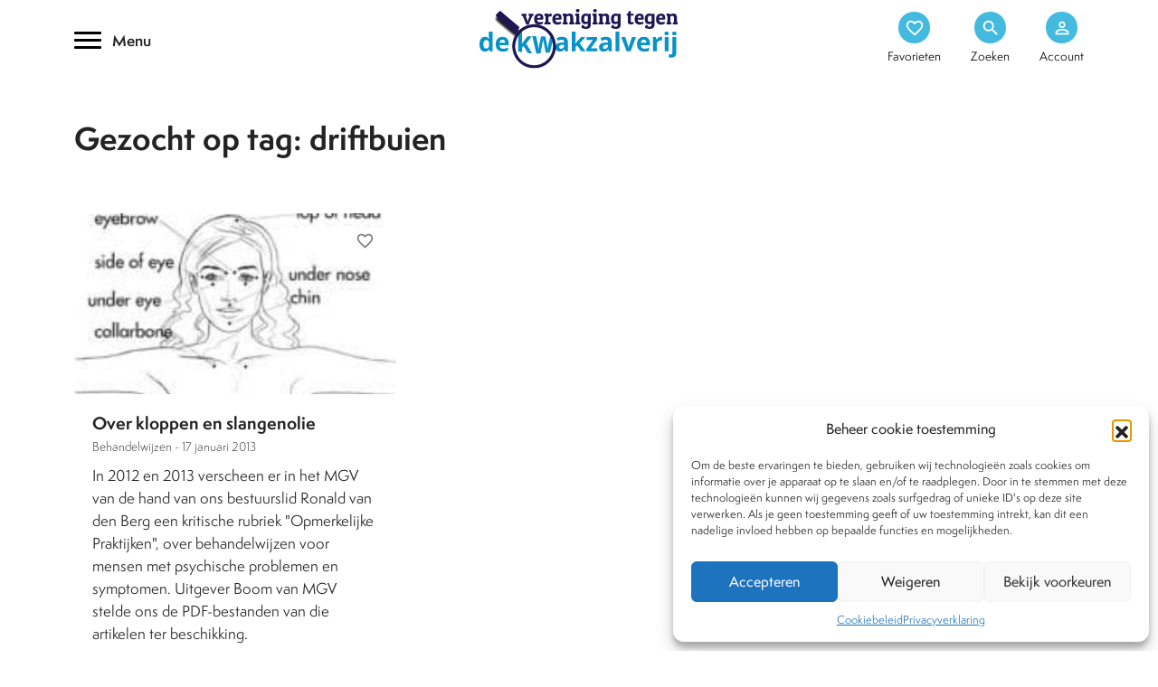

--- FILE ---
content_type: text/html; charset=UTF-8
request_url: https://www.kwakzalverij.nl/tag/driftbuien/
body_size: 12715
content:
<!DOCTYPE html>
<html lang="nl-NL">
<link rel="preload" href="/web/app/themes/kwakzalverij/images/kwakzalverij.webp">
<meta charset="UTF-8">
<meta name="HandheldFriendly" content="True">
<meta name="viewport" content="width=device-width, initial-scale=1.0, maximum-scale=1.0, user-scalable=no" />
<link rel="https://www.kwakzalverij.nl/app/themes/kwakzalverij/js/manifest.json" />
<title>driftbuien Archives - Kwakzalverij</title>
<link rel="profile" href="https://gmpg.org/xfn/11">
<link rel="pingback" href="https://www.kwakzalverij.nl/wp/xmlrpc.php">
<meta name="apple-mobile-web-app-capable" content="yes">
<meta name="mobile-web-app-capable" content="yes">
<style type="text/css">.wpfts-result-item .wpfts-smart-excerpt {}.wpfts-result-item .wpfts-not-found {color:#808080;font-size:0.9em;}.wpfts-result-item .wpfts-score {color:#006621;font-size:0.9em;}.wpfts-shift {margin-left:40px;}.wpfts-result-item .wpfts-download-link {color:#006621;font-size:0.9em;}.wpfts-result-item .wpfts-file-size {color:#006621;font-size:0.9em;}</style><meta name='robots' content='index, follow, max-image-preview:large, max-snippet:-1, max-video-preview:-1' />

	<!-- This site is optimized with the Yoast SEO Premium plugin v24.2 (Yoast SEO v26.6) - https://yoast.com/wordpress/plugins/seo/ -->
	<link rel="canonical" href="https://www.kwakzalverij.nl/tag/driftbuien/" />
	<meta property="og:locale" content="nl_NL" />
	<meta property="og:type" content="article" />
	<meta property="og:title" content="driftbuien Archives" />
	<meta property="og:url" content="https://www.kwakzalverij.nl/tag/driftbuien/" />
	<meta property="og:site_name" content="Kwakzalverij" />
	<meta name="twitter:card" content="summary_large_image" />
	<meta name="twitter:site" content="@kwakzalverij" />
	<script type="application/ld+json" class="yoast-schema-graph">{"@context":"https://schema.org","@graph":[{"@type":"CollectionPage","@id":"https://www.kwakzalverij.nl/tag/driftbuien/","url":"https://www.kwakzalverij.nl/tag/driftbuien/","name":"driftbuien Archives - Kwakzalverij","isPartOf":{"@id":"https://www.kwakzalverij.nl/#website"},"primaryImageOfPage":{"@id":"https://www.kwakzalverij.nl/tag/driftbuien/#primaryimage"},"image":{"@id":"https://www.kwakzalverij.nl/tag/driftbuien/#primaryimage"},"thumbnailUrl":"https://www.kwakzalverij.nl/app/uploads/2021/11/eft-3.jpg","breadcrumb":{"@id":"https://www.kwakzalverij.nl/tag/driftbuien/#breadcrumb"},"inLanguage":"nl-NL"},{"@type":"ImageObject","inLanguage":"nl-NL","@id":"https://www.kwakzalverij.nl/tag/driftbuien/#primaryimage","url":"https://www.kwakzalverij.nl/app/uploads/2021/11/eft-3.jpg","contentUrl":"https://www.kwakzalverij.nl/app/uploads/2021/11/eft-3.jpg","width":200,"height":191},{"@type":"BreadcrumbList","@id":"https://www.kwakzalverij.nl/tag/driftbuien/#breadcrumb","itemListElement":[{"@type":"ListItem","position":1,"name":"Home","item":"https://www.kwakzalverij.nl/"},{"@type":"ListItem","position":2,"name":"driftbuien"}]},{"@type":"WebSite","@id":"https://www.kwakzalverij.nl/#website","url":"https://www.kwakzalverij.nl/","name":"Kwakzalverij","description":"Een heldere inkijk in de bestrijding van kwakzalverij.","potentialAction":[{"@type":"SearchAction","target":{"@type":"EntryPoint","urlTemplate":"https://www.kwakzalverij.nl/?s={search_term_string}"},"query-input":{"@type":"PropertyValueSpecification","valueRequired":true,"valueName":"search_term_string"}}],"inLanguage":"nl-NL"}]}</script>
	<!-- / Yoast SEO Premium plugin. -->


<style id='wp-img-auto-sizes-contain-inline-css' type='text/css'>
img:is([sizes=auto i],[sizes^="auto," i]){contain-intrinsic-size:3000px 1500px}
/*# sourceURL=wp-img-auto-sizes-contain-inline-css */
</style>
<style id='classic-theme-styles-inline-css' type='text/css'>
/*! This file is auto-generated */
.wp-block-button__link{color:#fff;background-color:#32373c;border-radius:9999px;box-shadow:none;text-decoration:none;padding:calc(.667em + 2px) calc(1.333em + 2px);font-size:1.125em}.wp-block-file__button{background:#32373c;color:#fff;text-decoration:none}
/*# sourceURL=/wp-includes/css/classic-themes.min.css */
</style>
<link rel='stylesheet' id='wpfts_jquery-ui-styles-css' href='https://www.kwakzalverij.nl/app/mu-plugins/fulltext-search-pro/style/wpfts_autocomplete.css?ver=2.47.184' type='text/css' media='all' />
<link rel='stylesheet' id='cmplz-general-css' href='https://www.kwakzalverij.nl/app/plugins/complianz-gdpr/assets/css/cookieblocker.min.css?ver=1766401252' type='text/css' media='all' />
<link rel='stylesheet' id='bootstrap_min-css' href='https://www.kwakzalverij.nl/app/themes/kwakzalverij/vendor/bootstrap/css/bootstrap.min.css?ver=1.0' type='text/css' media='all' />
<link rel='stylesheet' id='swiper-css' href='https://www.kwakzalverij.nl/app/themes/kwakzalverij/css/swiper.min.css?ver=1.0' type='text/css' media='all' />
<link rel='stylesheet' id='style-css' href='https://www.kwakzalverij.nl/app/themes/kwakzalverij/style.css?ver=1.4' type='text/css' media='all' />
<link rel='stylesheet' id='mobile-css' href='https://www.kwakzalverij.nl/app/themes/kwakzalverij/css/mobile.css?ver=1.0' type='text/css' media='all' />
<link rel='stylesheet' id='mmenu-css' href='https://www.kwakzalverij.nl/app/themes/kwakzalverij/css/mmenu.css?ver=1.0' type='text/css' media='all' />
<script type="text/javascript" src="https://www.kwakzalverij.nl/wp/wp-includes/js/jquery/jquery.min.js?ver=3.7.1" id="jquery-core-js"></script>
<script type="text/javascript" src="https://www.kwakzalverij.nl/app/mu-plugins/fulltext-search-pro/js/wpfts_frontend.js?ver=2.47.184" id="wpfts_frontend-js"></script>
<script type="text/javascript">
		document.wpfts_ajaxurl = "https://www.kwakzalverij.nl/wp/wp-admin/admin-ajax.php";
	</script>			<style>.cmplz-hidden {
					display: none !important;
				}</style><style type="text/css">.recentcomments a{display:inline !important;padding:0 !important;margin:0 !important;}</style><link rel="icon" href="https://www.kwakzalverij.nl/app/uploads/2022/02/cropped-favicon-1-32x32.png" sizes="32x32" />
<link rel="icon" href="https://www.kwakzalverij.nl/app/uploads/2022/02/cropped-favicon-1-192x192.png" sizes="192x192" />
<link rel="apple-touch-icon" href="https://www.kwakzalverij.nl/app/uploads/2022/02/cropped-favicon-1-180x180.png" />
<meta name="msapplication-TileImage" content="https://www.kwakzalverij.nl/app/uploads/2022/02/cropped-favicon-1-270x270.png" />
		<style type="text/css" id="wp-custom-css">
			p {
    font-weight: 400;
    font-size: 16px;
    line-height: 25px;
}		</style>
		<style id='global-styles-inline-css' type='text/css'>
:root{--wp--preset--aspect-ratio--square: 1;--wp--preset--aspect-ratio--4-3: 4/3;--wp--preset--aspect-ratio--3-4: 3/4;--wp--preset--aspect-ratio--3-2: 3/2;--wp--preset--aspect-ratio--2-3: 2/3;--wp--preset--aspect-ratio--16-9: 16/9;--wp--preset--aspect-ratio--9-16: 9/16;--wp--preset--color--black: #000000;--wp--preset--color--cyan-bluish-gray: #abb8c3;--wp--preset--color--white: #ffffff;--wp--preset--color--pale-pink: #f78da7;--wp--preset--color--vivid-red: #cf2e2e;--wp--preset--color--luminous-vivid-orange: #ff6900;--wp--preset--color--luminous-vivid-amber: #fcb900;--wp--preset--color--light-green-cyan: #7bdcb5;--wp--preset--color--vivid-green-cyan: #00d084;--wp--preset--color--pale-cyan-blue: #8ed1fc;--wp--preset--color--vivid-cyan-blue: #0693e3;--wp--preset--color--vivid-purple: #9b51e0;--wp--preset--gradient--vivid-cyan-blue-to-vivid-purple: linear-gradient(135deg,rgb(6,147,227) 0%,rgb(155,81,224) 100%);--wp--preset--gradient--light-green-cyan-to-vivid-green-cyan: linear-gradient(135deg,rgb(122,220,180) 0%,rgb(0,208,130) 100%);--wp--preset--gradient--luminous-vivid-amber-to-luminous-vivid-orange: linear-gradient(135deg,rgb(252,185,0) 0%,rgb(255,105,0) 100%);--wp--preset--gradient--luminous-vivid-orange-to-vivid-red: linear-gradient(135deg,rgb(255,105,0) 0%,rgb(207,46,46) 100%);--wp--preset--gradient--very-light-gray-to-cyan-bluish-gray: linear-gradient(135deg,rgb(238,238,238) 0%,rgb(169,184,195) 100%);--wp--preset--gradient--cool-to-warm-spectrum: linear-gradient(135deg,rgb(74,234,220) 0%,rgb(151,120,209) 20%,rgb(207,42,186) 40%,rgb(238,44,130) 60%,rgb(251,105,98) 80%,rgb(254,248,76) 100%);--wp--preset--gradient--blush-light-purple: linear-gradient(135deg,rgb(255,206,236) 0%,rgb(152,150,240) 100%);--wp--preset--gradient--blush-bordeaux: linear-gradient(135deg,rgb(254,205,165) 0%,rgb(254,45,45) 50%,rgb(107,0,62) 100%);--wp--preset--gradient--luminous-dusk: linear-gradient(135deg,rgb(255,203,112) 0%,rgb(199,81,192) 50%,rgb(65,88,208) 100%);--wp--preset--gradient--pale-ocean: linear-gradient(135deg,rgb(255,245,203) 0%,rgb(182,227,212) 50%,rgb(51,167,181) 100%);--wp--preset--gradient--electric-grass: linear-gradient(135deg,rgb(202,248,128) 0%,rgb(113,206,126) 100%);--wp--preset--gradient--midnight: linear-gradient(135deg,rgb(2,3,129) 0%,rgb(40,116,252) 100%);--wp--preset--font-size--small: 13px;--wp--preset--font-size--medium: 20px;--wp--preset--font-size--large: 36px;--wp--preset--font-size--x-large: 42px;--wp--preset--spacing--20: 0.44rem;--wp--preset--spacing--30: 0.67rem;--wp--preset--spacing--40: 1rem;--wp--preset--spacing--50: 1.5rem;--wp--preset--spacing--60: 2.25rem;--wp--preset--spacing--70: 3.38rem;--wp--preset--spacing--80: 5.06rem;--wp--preset--shadow--natural: 6px 6px 9px rgba(0, 0, 0, 0.2);--wp--preset--shadow--deep: 12px 12px 50px rgba(0, 0, 0, 0.4);--wp--preset--shadow--sharp: 6px 6px 0px rgba(0, 0, 0, 0.2);--wp--preset--shadow--outlined: 6px 6px 0px -3px rgb(255, 255, 255), 6px 6px rgb(0, 0, 0);--wp--preset--shadow--crisp: 6px 6px 0px rgb(0, 0, 0);}:where(.is-layout-flex){gap: 0.5em;}:where(.is-layout-grid){gap: 0.5em;}body .is-layout-flex{display: flex;}.is-layout-flex{flex-wrap: wrap;align-items: center;}.is-layout-flex > :is(*, div){margin: 0;}body .is-layout-grid{display: grid;}.is-layout-grid > :is(*, div){margin: 0;}:where(.wp-block-columns.is-layout-flex){gap: 2em;}:where(.wp-block-columns.is-layout-grid){gap: 2em;}:where(.wp-block-post-template.is-layout-flex){gap: 1.25em;}:where(.wp-block-post-template.is-layout-grid){gap: 1.25em;}.has-black-color{color: var(--wp--preset--color--black) !important;}.has-cyan-bluish-gray-color{color: var(--wp--preset--color--cyan-bluish-gray) !important;}.has-white-color{color: var(--wp--preset--color--white) !important;}.has-pale-pink-color{color: var(--wp--preset--color--pale-pink) !important;}.has-vivid-red-color{color: var(--wp--preset--color--vivid-red) !important;}.has-luminous-vivid-orange-color{color: var(--wp--preset--color--luminous-vivid-orange) !important;}.has-luminous-vivid-amber-color{color: var(--wp--preset--color--luminous-vivid-amber) !important;}.has-light-green-cyan-color{color: var(--wp--preset--color--light-green-cyan) !important;}.has-vivid-green-cyan-color{color: var(--wp--preset--color--vivid-green-cyan) !important;}.has-pale-cyan-blue-color{color: var(--wp--preset--color--pale-cyan-blue) !important;}.has-vivid-cyan-blue-color{color: var(--wp--preset--color--vivid-cyan-blue) !important;}.has-vivid-purple-color{color: var(--wp--preset--color--vivid-purple) !important;}.has-black-background-color{background-color: var(--wp--preset--color--black) !important;}.has-cyan-bluish-gray-background-color{background-color: var(--wp--preset--color--cyan-bluish-gray) !important;}.has-white-background-color{background-color: var(--wp--preset--color--white) !important;}.has-pale-pink-background-color{background-color: var(--wp--preset--color--pale-pink) !important;}.has-vivid-red-background-color{background-color: var(--wp--preset--color--vivid-red) !important;}.has-luminous-vivid-orange-background-color{background-color: var(--wp--preset--color--luminous-vivid-orange) !important;}.has-luminous-vivid-amber-background-color{background-color: var(--wp--preset--color--luminous-vivid-amber) !important;}.has-light-green-cyan-background-color{background-color: var(--wp--preset--color--light-green-cyan) !important;}.has-vivid-green-cyan-background-color{background-color: var(--wp--preset--color--vivid-green-cyan) !important;}.has-pale-cyan-blue-background-color{background-color: var(--wp--preset--color--pale-cyan-blue) !important;}.has-vivid-cyan-blue-background-color{background-color: var(--wp--preset--color--vivid-cyan-blue) !important;}.has-vivid-purple-background-color{background-color: var(--wp--preset--color--vivid-purple) !important;}.has-black-border-color{border-color: var(--wp--preset--color--black) !important;}.has-cyan-bluish-gray-border-color{border-color: var(--wp--preset--color--cyan-bluish-gray) !important;}.has-white-border-color{border-color: var(--wp--preset--color--white) !important;}.has-pale-pink-border-color{border-color: var(--wp--preset--color--pale-pink) !important;}.has-vivid-red-border-color{border-color: var(--wp--preset--color--vivid-red) !important;}.has-luminous-vivid-orange-border-color{border-color: var(--wp--preset--color--luminous-vivid-orange) !important;}.has-luminous-vivid-amber-border-color{border-color: var(--wp--preset--color--luminous-vivid-amber) !important;}.has-light-green-cyan-border-color{border-color: var(--wp--preset--color--light-green-cyan) !important;}.has-vivid-green-cyan-border-color{border-color: var(--wp--preset--color--vivid-green-cyan) !important;}.has-pale-cyan-blue-border-color{border-color: var(--wp--preset--color--pale-cyan-blue) !important;}.has-vivid-cyan-blue-border-color{border-color: var(--wp--preset--color--vivid-cyan-blue) !important;}.has-vivid-purple-border-color{border-color: var(--wp--preset--color--vivid-purple) !important;}.has-vivid-cyan-blue-to-vivid-purple-gradient-background{background: var(--wp--preset--gradient--vivid-cyan-blue-to-vivid-purple) !important;}.has-light-green-cyan-to-vivid-green-cyan-gradient-background{background: var(--wp--preset--gradient--light-green-cyan-to-vivid-green-cyan) !important;}.has-luminous-vivid-amber-to-luminous-vivid-orange-gradient-background{background: var(--wp--preset--gradient--luminous-vivid-amber-to-luminous-vivid-orange) !important;}.has-luminous-vivid-orange-to-vivid-red-gradient-background{background: var(--wp--preset--gradient--luminous-vivid-orange-to-vivid-red) !important;}.has-very-light-gray-to-cyan-bluish-gray-gradient-background{background: var(--wp--preset--gradient--very-light-gray-to-cyan-bluish-gray) !important;}.has-cool-to-warm-spectrum-gradient-background{background: var(--wp--preset--gradient--cool-to-warm-spectrum) !important;}.has-blush-light-purple-gradient-background{background: var(--wp--preset--gradient--blush-light-purple) !important;}.has-blush-bordeaux-gradient-background{background: var(--wp--preset--gradient--blush-bordeaux) !important;}.has-luminous-dusk-gradient-background{background: var(--wp--preset--gradient--luminous-dusk) !important;}.has-pale-ocean-gradient-background{background: var(--wp--preset--gradient--pale-ocean) !important;}.has-electric-grass-gradient-background{background: var(--wp--preset--gradient--electric-grass) !important;}.has-midnight-gradient-background{background: var(--wp--preset--gradient--midnight) !important;}.has-small-font-size{font-size: var(--wp--preset--font-size--small) !important;}.has-medium-font-size{font-size: var(--wp--preset--font-size--medium) !important;}.has-large-font-size{font-size: var(--wp--preset--font-size--large) !important;}.has-x-large-font-size{font-size: var(--wp--preset--font-size--x-large) !important;}
/*# sourceURL=global-styles-inline-css */
</style>
</head>
<body data-cmplz=1 class="archive tag tag-driftbuien tag-5093 wp-theme-kwakzalverij" id="not-logged-in">
<div class="mm-page">	
	<nav id="mmenu">
	<div class="menu-hoofdmenu-container"><ul id="menu-hoofdmenu" class=""><li itemscope="itemscope" itemtype="https://www.schema.org/SiteNavigationElement" id="menu-item-11789" class="menu-item menu-item-type-custom menu-item-object-custom menu-item-has-children menu-item-11789 mega first_nav_row"><a title="Behandelwijzen" href="/behandelwijzen" data-toggle="mega" class="mega-toggle" aria-haspopup="true"><span class="material-icons-outlined"> dashboard </span>Behandelwijzen <span class="material-icons-outlined menu_chevron">chevron_right</span></a>
<ul role="menu" class=" mega-menu" >
	<li itemscope="itemscope" itemtype="https://www.schema.org/SiteNavigationElement" id="menu-item-11986" class="menu-item menu-item-type-post_type menu-item-object-behandelwijzen menu-item-11986"><a title="Acupunctuur" href="https://www.kwakzalverij.nl/behandelwijzen/acupunctuur/">Acupunctuur</a></li>
	<li itemscope="itemscope" itemtype="https://www.schema.org/SiteNavigationElement" id="menu-item-11944" class="menu-item menu-item-type-post_type menu-item-object-behandelwijzen menu-item-11944"><a title="Antroposofie" href="https://www.kwakzalverij.nl/behandelwijzen/antroposofie/">Antroposofie</a></li>
	<li itemscope="itemscope" itemtype="https://www.schema.org/SiteNavigationElement" id="menu-item-11945" class="menu-item menu-item-type-post_type menu-item-object-behandelwijzen menu-item-11945"><a title="Chiropractie" href="https://www.kwakzalverij.nl/behandelwijzen/chiropractie/">Chiropractie</a></li>
	<li itemscope="itemscope" itemtype="https://www.schema.org/SiteNavigationElement" id="menu-item-11946" class="menu-item menu-item-type-post_type menu-item-object-behandelwijzen menu-item-11946"><a title="Diergeneeskunde" href="https://www.kwakzalverij.nl/behandelwijzen/diergeneeskunde/">Diergeneeskunde</a></li>
	<li itemscope="itemscope" itemtype="https://www.schema.org/SiteNavigationElement" id="menu-item-11947" class="menu-item menu-item-type-post_type menu-item-object-behandelwijzen menu-item-11947"><a title="Geestelijke gezondheidszorg" href="https://www.kwakzalverij.nl/behandelwijzen/alternatieve-aanpak-in-de-ggz/">Geestelijke gezondheidszorg</a></li>
	<li itemscope="itemscope" itemtype="https://www.schema.org/SiteNavigationElement" id="menu-item-11948" class="menu-item menu-item-type-post_type menu-item-object-behandelwijzen menu-item-11948"><a title="Homeopathie" href="https://www.kwakzalverij.nl/behandelwijzen/homeopathie-2/">Homeopathie</a></li>
	<li itemscope="itemscope" itemtype="https://www.schema.org/SiteNavigationElement" id="menu-item-11949" class="menu-item menu-item-type-post_type menu-item-object-behandelwijzen menu-item-11949"><a title="Kankertherapieën" href="https://www.kwakzalverij.nl/behandelwijzen/kankertherapieen/">Kankertherapieën</a></li>
	<li itemscope="itemscope" itemtype="https://www.schema.org/SiteNavigationElement" id="menu-item-11950" class="menu-item menu-item-type-post_type menu-item-object-behandelwijzen menu-item-11950"><a title="Kruiden &amp; supplementen" href="https://www.kwakzalverij.nl/behandelwijzen/kruiden/">Kruiden &amp; supplementen</a></li>
	<li itemscope="itemscope" itemtype="https://www.schema.org/SiteNavigationElement" id="menu-item-11951" class="menu-item menu-item-type-post_type menu-item-object-behandelwijzen menu-item-11951"><a title="Natuurgeneeswijzen" href="https://www.kwakzalverij.nl/behandelwijzen/natuurgeneeswijzen/">Natuurgeneeswijzen</a></li>
	<li itemscope="itemscope" itemtype="https://www.schema.org/SiteNavigationElement" id="menu-item-11952" class="menu-item menu-item-type-post_type menu-item-object-behandelwijzen menu-item-11952"><a title="Paranormale behandelwijzen" href="https://www.kwakzalverij.nl/behandelwijzen/paranormale-behandelwijzen/">Paranormale behandelwijzen</a></li>
	<li itemscope="itemscope" itemtype="https://www.schema.org/SiteNavigationElement" id="menu-item-11953" class="menu-item menu-item-type-post_type menu-item-object-behandelwijzen menu-item-11953"><a title="Tandheelkunde" href="https://www.kwakzalverij.nl/behandelwijzen/tandheelkunde/">Tandheelkunde</a></li>
	<li itemscope="itemscope" itemtype="https://www.schema.org/SiteNavigationElement" id="menu-item-11954" class="menu-item menu-item-type-post_type menu-item-object-behandelwijzen menu-item-11954"><a title="Voeding" href="https://www.kwakzalverij.nl/behandelwijzen/voeding/">Voeding</a></li>
	<li itemscope="itemscope" itemtype="https://www.schema.org/SiteNavigationElement" id="menu-item-11955" class="menu-item menu-item-type-custom menu-item-object-custom menu-item-11955"><a title="Overige behandelwijzen">Overige behandelwijzen</a></li>
	<li itemscope="itemscope" itemtype="https://www.schema.org/SiteNavigationElement" id="menu-item-11956" class="menu-item menu-item-type-custom menu-item-object-custom menu-item-11956"><a title="Alle behandelwijzen" href="/behandelwijzen">Alle behandelwijzen</a></li>
</ul>
</li>
<li itemscope="itemscope" itemtype="https://www.schema.org/SiteNavigationElement" id="menu-item-11825" class="menu-item menu-item-type-custom menu-item-object-custom menu-item-11825 first_nav_row"><a title="Nieuws" href="/nieuws"><span class="material-icons-outlined"> article </span>Nieuws</a></li>
<li itemscope="itemscope" itemtype="https://www.schema.org/SiteNavigationElement" id="menu-item-11826" class="menu-item menu-item-type-custom menu-item-object-custom menu-item-has-children menu-item-11826 mega first_nav_row"><a title="Dossiers" href="/dossiers" data-toggle="mega" class="mega-toggle" aria-haspopup="true"><span class="material-icons-outlined"> inventory_2 </span>Dossiers <span class="material-icons-outlined menu_chevron">chevron_right</span></a>
<ul role="menu" class=" mega-menu" >
	<li itemscope="itemscope" itemtype="https://www.schema.org/SiteNavigationElement" id="menu-item-12307" class="menu-item menu-item-type-post_type menu-item-object-dossiers menu-item-12307"><a title="Kwakzalver van de maand" href="https://www.kwakzalverij.nl/dossiers/kwakzalver-van-de-maand/">Kwakzalver van de maand</a></li>
	<li itemscope="itemscope" itemtype="https://www.schema.org/SiteNavigationElement" id="menu-item-12308" class="menu-item menu-item-type-post_type menu-item-object-dossiers menu-item-12308"><a title="Brief van de maand" href="https://www.kwakzalverij.nl/dossiers/brief-van-de-maand/">Brief van de maand</a></li>
	<li itemscope="itemscope" itemtype="https://www.schema.org/SiteNavigationElement" id="menu-item-12309" class="menu-item menu-item-type-post_type menu-item-object-dossiers menu-item-12309"><a title="Pioniers in de Integratieve Geneeskunde" href="https://www.kwakzalverij.nl/dossiers/pioniers-in-de-integratieve-geneenieuwe-dossier-page/">Pioniers in de Integratieve Geneeskunde</a></li>
	<li itemscope="itemscope" itemtype="https://www.schema.org/SiteNavigationElement" id="menu-item-12310" class="menu-item menu-item-type-post_type menu-item-object-dossiers menu-item-12310"><a title="Chiropractie" href="https://www.kwakzalverij.nl/dossiers/chiropractie/">Chiropractie</a></li>
	<li itemscope="itemscope" itemtype="https://www.schema.org/SiteNavigationElement" id="menu-item-12311" class="menu-item menu-item-type-post_type menu-item-object-dossiers menu-item-12311"><a title="Homeopathie" href="https://www.kwakzalverij.nl/dossiers/homeopathie-al-200-jaar-onbewezen-kwakzalverij/">Homeopathie</a></li>
	<li itemscope="itemscope" itemtype="https://www.schema.org/SiteNavigationElement" id="menu-item-12312" class="menu-item menu-item-type-post_type menu-item-object-dossiers menu-item-12312"><a title="BTW vrijstelling" href="https://www.kwakzalverij.nl/dossiers/btw-vrijstelling/">BTW vrijstelling</a></li>
	<li itemscope="itemscope" itemtype="https://www.schema.org/SiteNavigationElement" id="menu-item-12313" class="menu-item menu-item-type-post_type menu-item-object-dossiers menu-item-12313"><a title="Stop de kwakzalverijvervuiling van zorgverzekeringspakketten" href="https://www.kwakzalverij.nl/dossiers/feuilleton/">Stop de kwakzalverijvervuiling van zorgverzekeringspakketten</a></li>
	<li itemscope="itemscope" itemtype="https://www.schema.org/SiteNavigationElement" id="menu-item-12314" class="menu-item menu-item-type-post_type menu-item-object-dossiers menu-item-12314"><a title="De affaire Houtsmuller" href="https://www.kwakzalverij.nl/dossiers/de-affaire-houtsmuller/">De affaire Houtsmuller</a></li>
	<li itemscope="itemscope" itemtype="https://www.schema.org/SiteNavigationElement" id="menu-item-12315" class="menu-item menu-item-type-post_type menu-item-object-dossiers menu-item-12315"><a title="Sylvia Millecam" href="https://www.kwakzalverij.nl/dossiers/sylvia-millecam/">Sylvia Millecam</a></li>
	<li itemscope="itemscope" itemtype="https://www.schema.org/SiteNavigationElement" id="menu-item-12316" class="menu-item menu-item-type-post_type menu-item-object-dossiers menu-item-12316"><a title="Maria Sickesz" href="https://www.kwakzalverij.nl/dossiers/maria-sickesz/">Maria Sickesz</a></li>
</ul>
</li>
<li itemscope="itemscope" itemtype="https://www.schema.org/SiteNavigationElement" id="menu-item-11887" class="menu-item menu-item-type-custom menu-item-object-custom menu-item-11887 first_nav_row"><a title="Encyclopedie" href="/encyclopedie"><span class="material-icons-outlined"> text_format </span>Encyclopedie</a></li>
<li itemscope="itemscope" itemtype="https://www.schema.org/SiteNavigationElement" id="menu-item-11888" class="menu-item menu-item-type-custom menu-item-object-custom menu-item-11888 first_nav_row"><a title="Tijdschrift" href="/tijdschrift"><span class="material-icons-outlined"> auto_stories </span>Tijdschrift</a></li>
<li itemscope="itemscope" itemtype="https://www.schema.org/SiteNavigationElement" id="menu-item-12178" class="menu-item menu-item-type-post_type menu-item-object-page menu-item-12178 first_nav_row"><a title="Podcasts" href="https://www.kwakzalverij.nl/podcasts/"><span class="material-icons-outlined icons-general"> podcasts </span>Podcasts</a></li>
<li itemscope="itemscope" itemtype="https://www.schema.org/SiteNavigationElement" id="menu-item-11889" class="menu-item menu-item-type-custom menu-item-object-custom menu-item-has-children menu-item-11889 mega first_nav_row"><a title="Over Ons" href="/over-ons" data-toggle="mega" class="mega-toggle" aria-haspopup="true"><span class="material-icons-outlined"> textsms </span>Over Ons <span class="material-icons-outlined menu_chevron">chevron_right</span></a>
<ul role="menu" class=" mega-menu" >
	<li itemscope="itemscope" itemtype="https://www.schema.org/SiteNavigationElement" id="menu-item-12196" class="menu-item menu-item-type-post_type menu-item-object-page menu-item-12196"><a title="Wat is kwakzalverij?" href="https://www.kwakzalverij.nl/over-ons/wat-is-kwakzalverij/">Wat is kwakzalverij?</a></li>
	<li itemscope="itemscope" itemtype="https://www.schema.org/SiteNavigationElement" id="menu-item-12197" class="menu-item menu-item-type-custom menu-item-object-custom menu-item-12197"><a title="Het bestuur" href="https://kwakzalverij.nl/over-ons/het-bestuur/">Het bestuur</a></li>
	<li itemscope="itemscope" itemtype="https://www.schema.org/SiteNavigationElement" id="menu-item-12198" class="menu-item menu-item-type-post_type menu-item-object-page menu-item-12198"><a title="De doelstellingen van de VtdK" href="https://www.kwakzalverij.nl/over-ons/de-doelstellingen-van-de-vtdk/">De doelstellingen van de VtdK</a></li>
	<li itemscope="itemscope" itemtype="https://www.schema.org/SiteNavigationElement" id="menu-item-12199" class="menu-item menu-item-type-post_type menu-item-object-page menu-item-12199"><a title="FAQ" href="https://www.kwakzalverij.nl/over-ons/vaak-gestelde-vragen-frequently-asked-questions-faq/">FAQ</a></li>
	<li itemscope="itemscope" itemtype="https://www.schema.org/SiteNavigationElement" id="menu-item-15101" class="menu-item menu-item-type-post_type menu-item-object-page menu-item-15101"><a title="Lidmaatschap/Schenking" href="https://www.kwakzalverij.nl/over-ons/lidmaatschap/">Lidmaatschap/Schenking</a></li>
	<li itemscope="itemscope" itemtype="https://www.schema.org/SiteNavigationElement" id="menu-item-15102" class="menu-item menu-item-type-post_type menu-item-object-page menu-item-15102"><a title="Ik wil lid worden" href="https://www.kwakzalverij.nl/lid-worden/">Ik wil lid worden</a></li>
</ul>
</li>
<li itemscope="itemscope" itemtype="https://www.schema.org/SiteNavigationElement" id="menu-item-12195" class="menu-item menu-item-type-post_type menu-item-object-page menu-item-12195 first_nav_row"><a title="Contact" href="https://www.kwakzalverij.nl/contact/"><span class="material-icons-outlined icons-general"> call </span>Contact</a></li>
</ul></div>	</nav>	
	<header class="header">
				<div class="container .my-3 relative">
			<div class="row justify-content-between align-self-center">
				<div class="col-4 align-self-center d-none d-xxl-block d-xl-block d-lg-block d-md-block">
					<div class="hamburger--collapse">
						<div class="hamburger-box">
							<div class="hamburger-inner"></div>
							<span>Menu</span>
						</div>
					</div>
				</div>
				
				<div class="col-xxl-4 col-xl-4 col-lg-4 col-md-4 col-6 text-center align-self-center">
					<a href="https://www.kwakzalverij.nl" alt="Kwakzalverij" title="Kwakzalverij" class="brand_logo">
						<img src="https://www.kwakzalverij.nl/app/themes/kwakzalverij/images/kwakzalverij_logo.svg" alt="Kwakzalverij" title="Kwakzalverij" width="240" height="86">
					</a>
				</div>
				
				<div class="col-xxl-4 col-xl-4 col-lg-4 col-md-4 col-6 align-self-center">
					<ul class="header_options h-100 align-self-center">
						
						<li class="center-inside d-xxl-none d-xl-none d-lg-none d-md-none">
							<a href="#mmenu">
								<div class="trans circle center-inside">
									<span class="material-icons">
										menu
									</span>
								</div>
							</a>	
						</li>
						
						<li class="center-inside">
												<a href="https://www.kwakzalverij.nl/favorieten/" class=""><div class="trans circle center-inside"><span class="material-icons">favorite_border</span>
</div><span class="trans d-none d-xxl-block d-xl-block d-lg-block d-md-block">Favorieten</span></a>
						</li>
						<li><a href="/?s=" class=""><div class="trans circle center-inside"><span class="material-icons">search</span></div><span class="trans d-none d-xxl-block d-xl-block d-lg-block d-md-block">Zoeken</span></a></li>
						<li><a href="https://www.kwakzalverij.nl/mijn-omgeving" class=""><div class="circle center-inside"><span class="material-icons">
person_outline</span></div><span class="trans d-none d-xxl-block d-xl-block d-lg-block d-md-block">Account</span></a></li>
					</ul>
				</div>
			</div>
		</div>
	</header>
	<div class="container-fluid container_menu_wrap trans" id="wrap_menu">
	<div class="container my-5">
		<div class="col-12">
			<div class="menu_wrap">
				<button class="close_menu">
					<span class="material-icons">
						highlight_off
					</span>
				</button>
				<nav class="inline_block">
				<div class="menu-hoofdmenu-container"><ul id="main-menu" class="nav"><li itemscope="itemscope" itemtype="https://www.schema.org/SiteNavigationElement" class="menu-item menu-item-type-custom menu-item-object-custom menu-item-has-children menu-item-11789 mega first_nav_row"><a title="Behandelwijzen" href="/behandelwijzen" data-toggle="mega" class="mega-toggle" aria-haspopup="true"><span class="material-icons-outlined"> dashboard </span>Behandelwijzen <span class="material-icons-outlined menu_chevron">chevron_right</span></a>
<ul role="menu" class=" mega-menu" >
	<li itemscope="itemscope" itemtype="https://www.schema.org/SiteNavigationElement" class="menu-item menu-item-type-post_type menu-item-object-behandelwijzen menu-item-11986"><a title="Acupunctuur" href="https://www.kwakzalverij.nl/behandelwijzen/acupunctuur/">Acupunctuur</a></li>
	<li itemscope="itemscope" itemtype="https://www.schema.org/SiteNavigationElement" class="menu-item menu-item-type-post_type menu-item-object-behandelwijzen menu-item-11944"><a title="Antroposofie" href="https://www.kwakzalverij.nl/behandelwijzen/antroposofie/">Antroposofie</a></li>
	<li itemscope="itemscope" itemtype="https://www.schema.org/SiteNavigationElement" class="menu-item menu-item-type-post_type menu-item-object-behandelwijzen menu-item-11945"><a title="Chiropractie" href="https://www.kwakzalverij.nl/behandelwijzen/chiropractie/">Chiropractie</a></li>
	<li itemscope="itemscope" itemtype="https://www.schema.org/SiteNavigationElement" class="menu-item menu-item-type-post_type menu-item-object-behandelwijzen menu-item-11946"><a title="Diergeneeskunde" href="https://www.kwakzalverij.nl/behandelwijzen/diergeneeskunde/">Diergeneeskunde</a></li>
	<li itemscope="itemscope" itemtype="https://www.schema.org/SiteNavigationElement" class="menu-item menu-item-type-post_type menu-item-object-behandelwijzen menu-item-11947"><a title="Geestelijke gezondheidszorg" href="https://www.kwakzalverij.nl/behandelwijzen/alternatieve-aanpak-in-de-ggz/">Geestelijke gezondheidszorg</a></li>
	<li itemscope="itemscope" itemtype="https://www.schema.org/SiteNavigationElement" class="menu-item menu-item-type-post_type menu-item-object-behandelwijzen menu-item-11948"><a title="Homeopathie" href="https://www.kwakzalverij.nl/behandelwijzen/homeopathie-2/">Homeopathie</a></li>
	<li itemscope="itemscope" itemtype="https://www.schema.org/SiteNavigationElement" class="menu-item menu-item-type-post_type menu-item-object-behandelwijzen menu-item-11949"><a title="Kankertherapieën" href="https://www.kwakzalverij.nl/behandelwijzen/kankertherapieen/">Kankertherapieën</a></li>
	<li itemscope="itemscope" itemtype="https://www.schema.org/SiteNavigationElement" class="menu-item menu-item-type-post_type menu-item-object-behandelwijzen menu-item-11950"><a title="Kruiden &amp; supplementen" href="https://www.kwakzalverij.nl/behandelwijzen/kruiden/">Kruiden &amp; supplementen</a></li>
	<li itemscope="itemscope" itemtype="https://www.schema.org/SiteNavigationElement" class="menu-item menu-item-type-post_type menu-item-object-behandelwijzen menu-item-11951"><a title="Natuurgeneeswijzen" href="https://www.kwakzalverij.nl/behandelwijzen/natuurgeneeswijzen/">Natuurgeneeswijzen</a></li>
	<li itemscope="itemscope" itemtype="https://www.schema.org/SiteNavigationElement" class="menu-item menu-item-type-post_type menu-item-object-behandelwijzen menu-item-11952"><a title="Paranormale behandelwijzen" href="https://www.kwakzalverij.nl/behandelwijzen/paranormale-behandelwijzen/">Paranormale behandelwijzen</a></li>
	<li itemscope="itemscope" itemtype="https://www.schema.org/SiteNavigationElement" class="menu-item menu-item-type-post_type menu-item-object-behandelwijzen menu-item-11953"><a title="Tandheelkunde" href="https://www.kwakzalverij.nl/behandelwijzen/tandheelkunde/">Tandheelkunde</a></li>
	<li itemscope="itemscope" itemtype="https://www.schema.org/SiteNavigationElement" class="menu-item menu-item-type-post_type menu-item-object-behandelwijzen menu-item-11954"><a title="Voeding" href="https://www.kwakzalverij.nl/behandelwijzen/voeding/">Voeding</a></li>
	<li itemscope="itemscope" itemtype="https://www.schema.org/SiteNavigationElement" class="menu-item menu-item-type-custom menu-item-object-custom menu-item-11955"><a title="Overige behandelwijzen">Overige behandelwijzen</a></li>
	<li itemscope="itemscope" itemtype="https://www.schema.org/SiteNavigationElement" class="menu-item menu-item-type-custom menu-item-object-custom menu-item-11956"><a title="Alle behandelwijzen" href="/behandelwijzen">Alle behandelwijzen</a></li>
</ul>
</li>
<li itemscope="itemscope" itemtype="https://www.schema.org/SiteNavigationElement" class="menu-item menu-item-type-custom menu-item-object-custom menu-item-11825 first_nav_row"><a title="Nieuws" href="/nieuws"><span class="material-icons-outlined"> article </span>Nieuws</a></li>
<li itemscope="itemscope" itemtype="https://www.schema.org/SiteNavigationElement" class="menu-item menu-item-type-custom menu-item-object-custom menu-item-has-children menu-item-11826 mega first_nav_row"><a title="Dossiers" href="/dossiers" data-toggle="mega" class="mega-toggle" aria-haspopup="true"><span class="material-icons-outlined"> inventory_2 </span>Dossiers <span class="material-icons-outlined menu_chevron">chevron_right</span></a>
<ul role="menu" class=" mega-menu" >
	<li itemscope="itemscope" itemtype="https://www.schema.org/SiteNavigationElement" class="menu-item menu-item-type-post_type menu-item-object-dossiers menu-item-12307"><a title="Kwakzalver van de maand" href="https://www.kwakzalverij.nl/dossiers/kwakzalver-van-de-maand/">Kwakzalver van de maand</a></li>
	<li itemscope="itemscope" itemtype="https://www.schema.org/SiteNavigationElement" class="menu-item menu-item-type-post_type menu-item-object-dossiers menu-item-12308"><a title="Brief van de maand" href="https://www.kwakzalverij.nl/dossiers/brief-van-de-maand/">Brief van de maand</a></li>
	<li itemscope="itemscope" itemtype="https://www.schema.org/SiteNavigationElement" class="menu-item menu-item-type-post_type menu-item-object-dossiers menu-item-12309"><a title="Pioniers in de Integratieve Geneeskunde" href="https://www.kwakzalverij.nl/dossiers/pioniers-in-de-integratieve-geneenieuwe-dossier-page/">Pioniers in de Integratieve Geneeskunde</a></li>
	<li itemscope="itemscope" itemtype="https://www.schema.org/SiteNavigationElement" class="menu-item menu-item-type-post_type menu-item-object-dossiers menu-item-12310"><a title="Chiropractie" href="https://www.kwakzalverij.nl/dossiers/chiropractie/">Chiropractie</a></li>
	<li itemscope="itemscope" itemtype="https://www.schema.org/SiteNavigationElement" class="menu-item menu-item-type-post_type menu-item-object-dossiers menu-item-12311"><a title="Homeopathie" href="https://www.kwakzalverij.nl/dossiers/homeopathie-al-200-jaar-onbewezen-kwakzalverij/">Homeopathie</a></li>
	<li itemscope="itemscope" itemtype="https://www.schema.org/SiteNavigationElement" class="menu-item menu-item-type-post_type menu-item-object-dossiers menu-item-12312"><a title="BTW vrijstelling" href="https://www.kwakzalverij.nl/dossiers/btw-vrijstelling/">BTW vrijstelling</a></li>
	<li itemscope="itemscope" itemtype="https://www.schema.org/SiteNavigationElement" class="menu-item menu-item-type-post_type menu-item-object-dossiers menu-item-12313"><a title="Stop de kwakzalverijvervuiling van zorgverzekeringspakketten" href="https://www.kwakzalverij.nl/dossiers/feuilleton/">Stop de kwakzalverijvervuiling van zorgverzekeringspakketten</a></li>
	<li itemscope="itemscope" itemtype="https://www.schema.org/SiteNavigationElement" class="menu-item menu-item-type-post_type menu-item-object-dossiers menu-item-12314"><a title="De affaire Houtsmuller" href="https://www.kwakzalverij.nl/dossiers/de-affaire-houtsmuller/">De affaire Houtsmuller</a></li>
	<li itemscope="itemscope" itemtype="https://www.schema.org/SiteNavigationElement" class="menu-item menu-item-type-post_type menu-item-object-dossiers menu-item-12315"><a title="Sylvia Millecam" href="https://www.kwakzalverij.nl/dossiers/sylvia-millecam/">Sylvia Millecam</a></li>
	<li itemscope="itemscope" itemtype="https://www.schema.org/SiteNavigationElement" class="menu-item menu-item-type-post_type menu-item-object-dossiers menu-item-12316"><a title="Maria Sickesz" href="https://www.kwakzalverij.nl/dossiers/maria-sickesz/">Maria Sickesz</a></li>
</ul>
</li>
<li itemscope="itemscope" itemtype="https://www.schema.org/SiteNavigationElement" class="menu-item menu-item-type-custom menu-item-object-custom menu-item-11887 first_nav_row"><a title="Encyclopedie" href="/encyclopedie"><span class="material-icons-outlined"> text_format </span>Encyclopedie</a></li>
<li itemscope="itemscope" itemtype="https://www.schema.org/SiteNavigationElement" class="menu-item menu-item-type-custom menu-item-object-custom menu-item-11888 first_nav_row"><a title="Tijdschrift" href="/tijdschrift"><span class="material-icons-outlined"> auto_stories </span>Tijdschrift</a></li>
<li itemscope="itemscope" itemtype="https://www.schema.org/SiteNavigationElement" class="menu-item menu-item-type-post_type menu-item-object-page menu-item-12178 first_nav_row"><a title="Podcasts" href="https://www.kwakzalverij.nl/podcasts/"><span class="material-icons-outlined icons-general"> podcasts </span>Podcasts</a></li>
<li itemscope="itemscope" itemtype="https://www.schema.org/SiteNavigationElement" class="menu-item menu-item-type-custom menu-item-object-custom menu-item-has-children menu-item-11889 mega first_nav_row"><a title="Over Ons" href="/over-ons" data-toggle="mega" class="mega-toggle" aria-haspopup="true"><span class="material-icons-outlined"> textsms </span>Over Ons <span class="material-icons-outlined menu_chevron">chevron_right</span></a>
<ul role="menu" class=" mega-menu" >
	<li itemscope="itemscope" itemtype="https://www.schema.org/SiteNavigationElement" class="menu-item menu-item-type-post_type menu-item-object-page menu-item-12196"><a title="Wat is kwakzalverij?" href="https://www.kwakzalverij.nl/over-ons/wat-is-kwakzalverij/">Wat is kwakzalverij?</a></li>
	<li itemscope="itemscope" itemtype="https://www.schema.org/SiteNavigationElement" class="menu-item menu-item-type-custom menu-item-object-custom menu-item-12197"><a title="Het bestuur" href="https://kwakzalverij.nl/over-ons/het-bestuur/">Het bestuur</a></li>
	<li itemscope="itemscope" itemtype="https://www.schema.org/SiteNavigationElement" class="menu-item menu-item-type-post_type menu-item-object-page menu-item-12198"><a title="De doelstellingen van de VtdK" href="https://www.kwakzalverij.nl/over-ons/de-doelstellingen-van-de-vtdk/">De doelstellingen van de VtdK</a></li>
	<li itemscope="itemscope" itemtype="https://www.schema.org/SiteNavigationElement" class="menu-item menu-item-type-post_type menu-item-object-page menu-item-12199"><a title="FAQ" href="https://www.kwakzalverij.nl/over-ons/vaak-gestelde-vragen-frequently-asked-questions-faq/">FAQ</a></li>
	<li itemscope="itemscope" itemtype="https://www.schema.org/SiteNavigationElement" class="menu-item menu-item-type-post_type menu-item-object-page menu-item-15101"><a title="Lidmaatschap/Schenking" href="https://www.kwakzalverij.nl/over-ons/lidmaatschap/">Lidmaatschap/Schenking</a></li>
	<li itemscope="itemscope" itemtype="https://www.schema.org/SiteNavigationElement" class="menu-item menu-item-type-post_type menu-item-object-page menu-item-15102"><a title="Ik wil lid worden" href="https://www.kwakzalverij.nl/lid-worden/">Ik wil lid worden</a></li>
</ul>
</li>
<li itemscope="itemscope" itemtype="https://www.schema.org/SiteNavigationElement" class="menu-item menu-item-type-post_type menu-item-object-page menu-item-12195 first_nav_row"><a title="Contact" href="https://www.kwakzalverij.nl/contact/"><span class="material-icons-outlined icons-general"> call </span>Contact</a></li>
</ul></div>				</nav>
			
				<div class="socials_inside">
					<h4 class="small_title">Volg ons op social media</h4>
										<ul class="social_media_wrap">
															<li>
										<a href="https://www.linkedin.com/company/vereniging-tegen-de-kwakzalverij/" alt="linkedin" title="linkedin" target="_blank" class="big_circle center-inside">
											<img src="https://www.kwakzalverij.nl/app/themes/kwakzalverij/images/linkedin.svg" alt="linkedin">										</a>
									</li>
																<li>
										<a href="https://twitter.com/kwakzalverij" alt="twitter" title="twitter" target="_blank" class="big_circle center-inside">
											<img src="https://www.kwakzalverij.nl/app/themes/kwakzalverij/images/twitter.svg" alt="twitter">										</a>
									</li>
																<li>
										<a href="https://www.facebook.com/kwakzalverij " alt="facebook" title="facebook" target="_blank" class="big_circle center-inside">
											<img src="https://www.kwakzalverij.nl/app/themes/kwakzalverij/images/facebook.svg" alt="facebook">										</a>
									</li>
																<li>
										<a href="https://www.instagram.com/stop_kwakzalverij/" alt="instagram" title="instagram" target="_blank" class="big_circle center-inside">
											<img src="https://www.kwakzalverij.nl/app/themes/kwakzalverij/images/instagram.svg" alt="instagram">										</a>
									</li>
												</ul>
						
				</div>					
			</div>
		</div>
	</div>
</div><article class="page-inner-wrapper" itemscope="" itemtype="http://schema.org/Article">
	<div class="container">
		<div class="row mt-5">
			<div class="col-12">
				<h1 class="big_title">Gezocht op tag: driftbuien</h1>
			</div>
		</div>
		<div class="row mt-5">
												
		<div class="col-12 col-md-6 col-lg-4 general_loop mb-4" itemscope="" itemtype="http://schema.org/Thing">
	<div class="general_loop_inside custom_shadow">
			<button class="favorite " data-pageid="9611" data-id="9611" data-type="favorite">
		<span class="material-icons-outlined">favorite_border</span> 	</button>
			<div itemprop="image" class="general_loop_images ratio ratio-16x9">
			<a itemprop="url" href="https://www.kwakzalverij.nl/behandelwijzen/alternatieve-aanpak-in-de-ggz/over-kloppen-en-slangenolie/" alt="Over kloppen en slangenolie" title="Over kloppen en slangenolie" class="post_type_loop_single_container">
			<img width="200" height="191" src="https://www.kwakzalverij.nl/app/uploads/2021/11/eft-3.jpg" class="transitie wp-post-image" alt="" decoding="async" />			</a>
			</div>	
			<div class="general_loop_content pb-6">
				<a itemprop="url" href="https://www.kwakzalverij.nl/behandelwijzen/alternatieve-aanpak-in-de-ggz/over-kloppen-en-slangenolie/" alt="Over kloppen en slangenolie" title="Over kloppen en slangenolie">
					<h3 itemprop="name">Over kloppen en slangenolie</h3>	
				</a>
				<span class="type">behandelwijzen - </span><span class="date">17 januari 2013</span>
				<p class="description">In 2012 en 2013 verscheen er in het MGV van de hand van ons bestuurslid Ronald van den Berg een kritische rubriek "Opmerkelijke Praktijken", over behandelwijzen voor mensen met psychische problemen en symptomen. Uitgever Boom van MGV stelde ons de PDF-bestanden van die artikelen ter beschikking.</p>
				<a itemprop="url" href="https://www.kwakzalverij.nl/behandelwijzen/alternatieve-aanpak-in-de-ggz/over-kloppen-en-slangenolie/" alt="Over kloppen en slangenolie" title="Over kloppen en slangenolie" class="readmore mt-2" alt="lees meer Over kloppen en slangenolie" title="lees meer Over kloppen en slangenolie">
					Lees meer <span class="material-icons-outlined">east</span>
				</a>
			</div>
		</div>		
	</div>


		</div>
	</div>
</article>
<div class="overlay trans"></div>
<footer> 
		<div class="container-fluid background_light_blue">
		<div class="container container_general_footer py-6">
			<div class="row justify-content-between">
				<div class="col-12 col-md-6 col-lg-3 member">
					<div class="member_inside">
						<h4 class="small_title">Lid worden?</h4>
						<p>Iedereen die de doelstelling van de vereniging onderschrijft kan lid worden!</p>
						<a href="/lid-worden" class="trans button_big button button_blue mt-3" alt="Lid worden" title="Lid worden">Lid worden <span class="material-icons-outlined">east</span></i>
						</a>
					</div>
				</div>
				<div class="col-12 col-md-6 newsletter  col-lg-4">
					<div class="newsletter_inside">
						<h4 class="small_title">Schrijf je in voor de nieuwsbrief</h4>
						<script>(function() {
	window.mc4wp = window.mc4wp || {
		listeners: [],
		forms: {
			on: function(evt, cb) {
				window.mc4wp.listeners.push(
					{
						event   : evt,
						callback: cb
					}
				);
			}
		}
	}
})();
</script><!-- Mailchimp for WordPress v4.10.9 - https://wordpress.org/plugins/mailchimp-for-wp/ --><form id="mc4wp-form-1" class="mc4wp-form mc4wp-form-11873" method="post" data-id="11873" data-name="Nieuwsbrief" ><div class="mc4wp-form-fields"><input type="email" name="EMAIL" class="customfield form-control" placeholder="E-mailadres" required />
<button type="submit" class="trans search-submit button button_blue"/>Versturen</button>
</div><label style="display: none !important;">Laat dit veld leeg als je een mens bent: <input type="text" name="_mc4wp_honeypot" value="" tabindex="-1" autocomplete="off" /></label><input type="hidden" name="_mc4wp_timestamp" value="1768980633" /><input type="hidden" name="_mc4wp_form_id" value="11873" /><input type="hidden" name="_mc4wp_form_element_id" value="mc4wp-form-1" /><div class="mc4wp-response"></div></form><!-- / Mailchimp for WordPress Plugin -->						<div class="description_small">	
							<p>Bij het inschrijven gaat u akkoord met onze <a href="https://www.kwakzalverij.nl/over-ons/algemene-voorwaarden/">algemene voorwaarden</a></p>
	
						</div>
					</div>			
				</div>
				<div class="col-12 col-md-12 col-lg-auto socials">
					<div class="socials_inside">
						<h4 class="small_title">Volg ons op social media</h4>
												<ul class="social_media_wrap">
																	
										<li>
											<a href="https://www.linkedin.com/company/vereniging-tegen-de-kwakzalverij/" alt="linkedin" title="linkedin" target="_blank" class="big_circle center-inside">
												<img src="https://www.kwakzalverij.nl/app/themes/kwakzalverij/images/linkedin.svg" alt="linkedin" width="40" height="40">											</a>
										</li>
																		
										<li>
											<a href="https://twitter.com/kwakzalverij" alt="twitter" title="twitter" target="_blank" class="big_circle center-inside">
												<img src="https://www.kwakzalverij.nl/app/themes/kwakzalverij/images/twitter.svg" alt="twitter" width="40" height="40">											</a>
										</li>
																		
										<li>
											<a href="https://www.facebook.com/kwakzalverij " alt="facebook" title="facebook" target="_blank" class="big_circle center-inside">
												<img src="https://www.kwakzalverij.nl/app/themes/kwakzalverij/images/facebook.svg" alt="facebook" width="40" height="40">											</a>
										</li>
																		
										<li>
											<a href="https://www.instagram.com/stop_kwakzalverij/" alt="instagram" title="instagram" target="_blank" class="big_circle center-inside">
												<img src="https://www.kwakzalverij.nl/app/themes/kwakzalverij/images/instagram.svg" alt="instagram" width="40" height="40">											</a>
										</li>
														</ul>
							
					</div>
				</div>
			</div>
		</div>
	</div>
	<div class="container-fluid dark_color container_footer_menu">
		<div class="container container_menu">
			<div class="col-12">
				<nav>
				<div class="menu-footer-menu-container"><ul id="footer" class="justify-content-between nav"><li id="menu-item-11879" class="menu-item menu-item-type-custom menu-item-object-custom menu-item-11879"><a href="https://kwakzalverij.nl/over-ons/">Over VtdK</a></li>
<li id="menu-item-11880" class="menu-item menu-item-type-custom menu-item-object-custom menu-item-11880"><a href="https://kwakzalverij.nl/over-ons/">Contact</a></li>
<li id="menu-item-11881" class="menu-item menu-item-type-custom menu-item-object-custom menu-item-11881"><a href="/nieuws">Nieuws</a></li>
<li id="menu-item-11882" class="menu-item menu-item-type-custom menu-item-object-custom menu-item-11882"><a href="/behandelwijzen">Behandelwijzen</a></li>
<li id="menu-item-11883" class="menu-item menu-item-type-custom menu-item-object-custom menu-item-11883"><a href="/dossiers">Dossiers</a></li>
<li id="menu-item-11884" class="menu-item menu-item-type-custom menu-item-object-custom menu-item-11884"><a href="/lid-worden">Lid worden</a></li>
<li id="menu-item-11885" class="menu-item menu-item-type-custom menu-item-object-custom menu-item-11885"><a href="https://kwakzalverij.nl/tijdschrift/">Tijdschrift</a></li>
<li id="menu-item-16108" class="menu-item menu-item-type-post_type menu-item-object-page menu-item-16108"><a href="https://www.kwakzalverij.nl/over-ons/algemene-voorwaarden/">Algemene voorwaarden</a></li>
</ul></div>				</nav>
			</div>
		</div>
	</div>
	<div class="container container_disclaimer">
		<div class="row">
			<div class="col-12 text-center">
				<p>Copyright © 2001-2026 Vereniging tegen de Kwakzalverij. Alle rechten voorbehouden. <a href="https://thegoodplace.nl/webdesign-utrecht"  target="_blank" alt="Webdesign Utrecht" title="Webdesign Utrecht">Website:</a> <a href="https://thegoodplace.nl/" target="_blank" alt="Communicatiebureau Utrecht" title="Communicatiebureau Utrecht">The Goodplace</a> - <a href="https://www.kwakzalverij.nl/privacy-statement" alt="Privacy statement" title="Privacy statement">Privacy statement</a> </p>
			</div>
		</div>
	</div>							
</footer>
</div>
<script type="speculationrules">
{"prefetch":[{"source":"document","where":{"and":[{"href_matches":"/*"},{"not":{"href_matches":["/wp/wp-*.php","/wp/wp-admin/*","/app/uploads/*","/app/*","/app/plugins/*","/app/themes/kwakzalverij/*","/*\\?(.+)"]}},{"not":{"selector_matches":"a[rel~=\"nofollow\"]"}},{"not":{"selector_matches":".no-prefetch, .no-prefetch a"}}]},"eagerness":"conservative"}]}
</script>
<script>(function() {function maybePrefixUrlField () {
  const value = this.value.trim()
  if (value !== '' && value.indexOf('http') !== 0) {
    this.value = 'http://' + value
  }
}

const urlFields = document.querySelectorAll('.mc4wp-form input[type="url"]')
for (let j = 0; j < urlFields.length; j++) {
  urlFields[j].addEventListener('blur', maybePrefixUrlField)
}
})();</script>
<!-- Consent Management powered by Complianz | GDPR/CCPA Cookie Consent https://wordpress.org/plugins/complianz-gdpr -->
<div id="cmplz-cookiebanner-container"><div class="cmplz-cookiebanner cmplz-hidden banner-1 bottom-right-view-preferences optin cmplz-bottom-right cmplz-categories-type-view-preferences" aria-modal="true" data-nosnippet="true" role="dialog" aria-live="polite" aria-labelledby="cmplz-header-1-optin" aria-describedby="cmplz-message-1-optin">
	<div class="cmplz-header">
		<div class="cmplz-logo"></div>
		<div class="cmplz-title" id="cmplz-header-1-optin">Beheer cookie toestemming</div>
		<div class="cmplz-close" tabindex="0" role="button" aria-label="Dialoogvenster sluiten">
			<svg aria-hidden="true" focusable="false" data-prefix="fas" data-icon="times" class="svg-inline--fa fa-times fa-w-11" role="img" xmlns="http://www.w3.org/2000/svg" viewBox="0 0 352 512"><path fill="currentColor" d="M242.72 256l100.07-100.07c12.28-12.28 12.28-32.19 0-44.48l-22.24-22.24c-12.28-12.28-32.19-12.28-44.48 0L176 189.28 75.93 89.21c-12.28-12.28-32.19-12.28-44.48 0L9.21 111.45c-12.28 12.28-12.28 32.19 0 44.48L109.28 256 9.21 356.07c-12.28 12.28-12.28 32.19 0 44.48l22.24 22.24c12.28 12.28 32.2 12.28 44.48 0L176 322.72l100.07 100.07c12.28 12.28 32.2 12.28 44.48 0l22.24-22.24c12.28-12.28 12.28-32.19 0-44.48L242.72 256z"></path></svg>
		</div>
	</div>

	<div class="cmplz-divider cmplz-divider-header"></div>
	<div class="cmplz-body">
		<div class="cmplz-message" id="cmplz-message-1-optin">Om de beste ervaringen te bieden, gebruiken wij technologieën zoals cookies om informatie over je apparaat op te slaan en/of te raadplegen. Door in te stemmen met deze technologieën kunnen wij gegevens zoals surfgedrag of unieke ID's op deze site verwerken. Als je geen toestemming geeft of uw toestemming intrekt, kan dit een nadelige invloed hebben op bepaalde functies en mogelijkheden.</div>
		<!-- categories start -->
		<div class="cmplz-categories">
			<details class="cmplz-category cmplz-functional" >
				<summary>
						<span class="cmplz-category-header">
							<span class="cmplz-category-title">Functioneel</span>
							<span class='cmplz-always-active'>
								<span class="cmplz-banner-checkbox">
									<input type="checkbox"
										   id="cmplz-functional-optin"
										   data-category="cmplz_functional"
										   class="cmplz-consent-checkbox cmplz-functional"
										   size="40"
										   value="1"/>
									<label class="cmplz-label" for="cmplz-functional-optin"><span class="screen-reader-text">Functioneel</span></label>
								</span>
								Altijd actief							</span>
							<span class="cmplz-icon cmplz-open">
								<svg xmlns="http://www.w3.org/2000/svg" viewBox="0 0 448 512"  height="18" ><path d="M224 416c-8.188 0-16.38-3.125-22.62-9.375l-192-192c-12.5-12.5-12.5-32.75 0-45.25s32.75-12.5 45.25 0L224 338.8l169.4-169.4c12.5-12.5 32.75-12.5 45.25 0s12.5 32.75 0 45.25l-192 192C240.4 412.9 232.2 416 224 416z"/></svg>
							</span>
						</span>
				</summary>
				<div class="cmplz-description">
					<span class="cmplz-description-functional">De technische opslag of toegang is strikt noodzakelijk voor het legitieme doel het gebruik mogelijk te maken van een specifieke dienst waarom de abonnee of gebruiker uitdrukkelijk heeft gevraagd, of met als enig doel de uitvoering van de transmissie van een communicatie over een elektronisch communicatienetwerk.</span>
				</div>
			</details>

			<details class="cmplz-category cmplz-preferences" >
				<summary>
						<span class="cmplz-category-header">
							<span class="cmplz-category-title">Voorkeuren</span>
							<span class="cmplz-banner-checkbox">
								<input type="checkbox"
									   id="cmplz-preferences-optin"
									   data-category="cmplz_preferences"
									   class="cmplz-consent-checkbox cmplz-preferences"
									   size="40"
									   value="1"/>
								<label class="cmplz-label" for="cmplz-preferences-optin"><span class="screen-reader-text">Voorkeuren</span></label>
							</span>
							<span class="cmplz-icon cmplz-open">
								<svg xmlns="http://www.w3.org/2000/svg" viewBox="0 0 448 512"  height="18" ><path d="M224 416c-8.188 0-16.38-3.125-22.62-9.375l-192-192c-12.5-12.5-12.5-32.75 0-45.25s32.75-12.5 45.25 0L224 338.8l169.4-169.4c12.5-12.5 32.75-12.5 45.25 0s12.5 32.75 0 45.25l-192 192C240.4 412.9 232.2 416 224 416z"/></svg>
							</span>
						</span>
				</summary>
				<div class="cmplz-description">
					<span class="cmplz-description-preferences">De technische opslag of toegang is noodzakelijk voor het legitieme doel voorkeuren op te slaan die niet door de abonnee of gebruiker zijn aangevraagd.</span>
				</div>
			</details>

			<details class="cmplz-category cmplz-statistics" >
				<summary>
						<span class="cmplz-category-header">
							<span class="cmplz-category-title">Statistieken</span>
							<span class="cmplz-banner-checkbox">
								<input type="checkbox"
									   id="cmplz-statistics-optin"
									   data-category="cmplz_statistics"
									   class="cmplz-consent-checkbox cmplz-statistics"
									   size="40"
									   value="1"/>
								<label class="cmplz-label" for="cmplz-statistics-optin"><span class="screen-reader-text">Statistieken</span></label>
							</span>
							<span class="cmplz-icon cmplz-open">
								<svg xmlns="http://www.w3.org/2000/svg" viewBox="0 0 448 512"  height="18" ><path d="M224 416c-8.188 0-16.38-3.125-22.62-9.375l-192-192c-12.5-12.5-12.5-32.75 0-45.25s32.75-12.5 45.25 0L224 338.8l169.4-169.4c12.5-12.5 32.75-12.5 45.25 0s12.5 32.75 0 45.25l-192 192C240.4 412.9 232.2 416 224 416z"/></svg>
							</span>
						</span>
				</summary>
				<div class="cmplz-description">
					<span class="cmplz-description-statistics">De technische opslag of toegang die uitsluitend voor statistische doeleinden wordt gebruikt.</span>
					<span class="cmplz-description-statistics-anonymous">De technische opslag of toegang die uitsluitend wordt gebruikt voor anonieme statistische doeleinden. Zonder dagvaarding, vrijwillige naleving door uw Internet Service Provider, of aanvullende gegevens van een derde partij, kan informatie die alleen voor dit doel wordt opgeslagen of opgehaald gewoonlijk niet worden gebruikt om je te identificeren.</span>
				</div>
			</details>
			<details class="cmplz-category cmplz-marketing" >
				<summary>
						<span class="cmplz-category-header">
							<span class="cmplz-category-title">Marketing</span>
							<span class="cmplz-banner-checkbox">
								<input type="checkbox"
									   id="cmplz-marketing-optin"
									   data-category="cmplz_marketing"
									   class="cmplz-consent-checkbox cmplz-marketing"
									   size="40"
									   value="1"/>
								<label class="cmplz-label" for="cmplz-marketing-optin"><span class="screen-reader-text">Marketing</span></label>
							</span>
							<span class="cmplz-icon cmplz-open">
								<svg xmlns="http://www.w3.org/2000/svg" viewBox="0 0 448 512"  height="18" ><path d="M224 416c-8.188 0-16.38-3.125-22.62-9.375l-192-192c-12.5-12.5-12.5-32.75 0-45.25s32.75-12.5 45.25 0L224 338.8l169.4-169.4c12.5-12.5 32.75-12.5 45.25 0s12.5 32.75 0 45.25l-192 192C240.4 412.9 232.2 416 224 416z"/></svg>
							</span>
						</span>
				</summary>
				<div class="cmplz-description">
					<span class="cmplz-description-marketing">De technische opslag of toegang is nodig om gebruikersprofielen op te stellen voor het verzenden van reclame, of om de gebruiker op een website of over verschillende websites te volgen voor soortgelijke marketingdoeleinden.</span>
				</div>
			</details>
		</div><!-- categories end -->
			</div>

	<div class="cmplz-links cmplz-information">
		<ul>
			<li><a class="cmplz-link cmplz-manage-options cookie-statement" href="#" data-relative_url="#cmplz-manage-consent-container">Beheer opties</a></li>
			<li><a class="cmplz-link cmplz-manage-third-parties cookie-statement" href="#" data-relative_url="#cmplz-cookies-overview">Beheer diensten</a></li>
			<li><a class="cmplz-link cmplz-manage-vendors tcf cookie-statement" href="#" data-relative_url="#cmplz-tcf-wrapper">Manage {vendor_count} vendors</a></li>
			<li><a class="cmplz-link cmplz-external cmplz-read-more-purposes tcf" target="_blank" rel="noopener noreferrer nofollow" href="https://cookiedatabase.org/tcf/purposes/" aria-label="Read more about TCF purposes on Cookie Database">Lees meer over deze doeleinden</a></li>
		</ul>
			</div>

	<div class="cmplz-divider cmplz-footer"></div>

	<div class="cmplz-buttons">
		<button class="cmplz-btn cmplz-accept">Accepteren</button>
		<button class="cmplz-btn cmplz-deny">Weigeren</button>
		<button class="cmplz-btn cmplz-view-preferences">Bekijk voorkeuren</button>
		<button class="cmplz-btn cmplz-save-preferences">Voorkeuren bewaren</button>
		<a class="cmplz-btn cmplz-manage-options tcf cookie-statement" href="#" data-relative_url="#cmplz-manage-consent-container">Bekijk voorkeuren</a>
			</div>

	
	<div class="cmplz-documents cmplz-links">
		<ul>
			<li><a class="cmplz-link cookie-statement" href="#" data-relative_url="">{title}</a></li>
			<li><a class="cmplz-link privacy-statement" href="#" data-relative_url="">{title}</a></li>
			<li><a class="cmplz-link impressum" href="#" data-relative_url="">{title}</a></li>
		</ul>
			</div>
</div>
</div>
					<div id="cmplz-manage-consent" data-nosnippet="true"><button class="cmplz-btn cmplz-hidden cmplz-manage-consent manage-consent-1">Beheer toestemming</button>

</div><script src='https://www.google.com/recaptcha/api.js?hl=en'></script><script type="text/javascript" src="https://www.kwakzalverij.nl/wp/wp-includes/js/jquery/ui/core.min.js?ver=1.13.3" id="jquery-ui-core-js"></script>
<script type="text/javascript" src="https://www.kwakzalverij.nl/wp/wp-includes/js/jquery/ui/menu.min.js?ver=1.13.3" id="jquery-ui-menu-js"></script>
<script type="text/javascript" src="https://www.kwakzalverij.nl/wp/wp-includes/js/dist/dom-ready.min.js?ver=f77871ff7694fffea381" id="wp-dom-ready-js"></script>
<script type="text/javascript" src="https://www.kwakzalverij.nl/wp/wp-includes/js/dist/hooks.min.js?ver=dd5603f07f9220ed27f1" id="wp-hooks-js"></script>
<script type="text/javascript" src="https://www.kwakzalverij.nl/wp/wp-includes/js/dist/i18n.min.js?ver=c26c3dc7bed366793375" id="wp-i18n-js"></script>
<script type="text/javascript" id="wp-i18n-js-after">
/* <![CDATA[ */
wp.i18n.setLocaleData( { 'text direction\u0004ltr': [ 'ltr' ] } );
//# sourceURL=wp-i18n-js-after
/* ]]> */
</script>
<script type="text/javascript" id="wp-a11y-js-translations">
/* <![CDATA[ */
( function( domain, translations ) {
	var localeData = translations.locale_data[ domain ] || translations.locale_data.messages;
	localeData[""].domain = domain;
	wp.i18n.setLocaleData( localeData, domain );
} )( "default", {"translation-revision-date":"2025-12-16 18:13:25+0000","generator":"GlotPress\/4.0.3","domain":"messages","locale_data":{"messages":{"":{"domain":"messages","plural-forms":"nplurals=2; plural=n != 1;","lang":"nl"},"Notifications":["Meldingen"]}},"comment":{"reference":"wp-includes\/js\/dist\/a11y.js"}} );
//# sourceURL=wp-a11y-js-translations
/* ]]> */
</script>
<script type="text/javascript" src="https://www.kwakzalverij.nl/wp/wp-includes/js/dist/a11y.min.js?ver=cb460b4676c94bd228ed" id="wp-a11y-js"></script>
<script type="text/javascript" src="https://www.kwakzalverij.nl/wp/wp-includes/js/jquery/ui/autocomplete.min.js?ver=1.13.3" id="jquery-ui-autocomplete-js"></script>
<script type="text/javascript" src="https://www.kwakzalverij.nl/app/themes/kwakzalverij/vendor/bootstrap/js/bootstrap.min.js?ver=1.1" id="tgp-basefile-js"></script>
<script type="text/javascript" src="https://www.kwakzalverij.nl/app/themes/kwakzalverij/js/swiper.min.js?ver=1.1" id="swiper-js"></script>
<script type="text/javascript" src="https://www.kwakzalverij.nl/app/themes/kwakzalverij/js/mmenu.js?ver=1.1" id="mmenu-js"></script>
<script type="text/javascript" src="https://www.kwakzalverij.nl/app/themes/kwakzalverij/js/FollowMe.js?ver=1.1" id="followme-js"></script>
<script type="text/javascript" src="https://www.kwakzalverij.nl/app/themes/kwakzalverij/js/jquery.cookie.js?ver=1" id="cookie-js"></script>
<script type="text/javascript" src="https://www.kwakzalverij.nl/app/themes/kwakzalverij/js/script.js?ver=1.4" id="script-js"></script>
<script type="text/javascript" id="ajaxfrontend-js-extra">
/* <![CDATA[ */
var ajax_object = {"ajaxurl":"https://www.kwakzalverij.nl/wp/wp-admin/admin-ajax.php","ajax_nonce":"9f156500ed"};
//# sourceURL=ajaxfrontend-js-extra
/* ]]> */
</script>
<script type="text/javascript" src="https://www.kwakzalverij.nl/app/themes/kwakzalverij/js/ajax-frontend.js?ver=1.4" id="ajaxfrontend-js"></script>
<script type="text/javascript" id="favorite-js-extra">
/* <![CDATA[ */
var ajax_object = {"ajaxurl":"https://www.kwakzalverij.nl/wp/wp-admin/admin-ajax.php","ajax_nonce":"9f156500ed"};
//# sourceURL=favorite-js-extra
/* ]]> */
</script>
<script type="text/javascript" src="https://www.kwakzalverij.nl/app/themes/kwakzalverij/js/favorite.js?ver=1.1" id="favorite-js"></script>
<script type="text/javascript" id="cmplz-cookiebanner-js-extra">
/* <![CDATA[ */
var complianz = {"prefix":"cmplz_","user_banner_id":"1","set_cookies":[],"block_ajax_content":"","banner_version":"9005","version":"7.4.4.2","store_consent":"","do_not_track_enabled":"","consenttype":"optin","region":"eu","geoip":"","dismiss_timeout":"","disable_cookiebanner":"","soft_cookiewall":"","dismiss_on_scroll":"","cookie_expiry":"365","url":"https://www.kwakzalverij.nl/wp-json/complianz/v1/","locale":"lang=nl&locale=nl_NL","set_cookies_on_root":"","cookie_domain":"","current_policy_id":"15","cookie_path":"/","categories":{"statistics":"statistieken","marketing":"marketing"},"tcf_active":"","placeholdertext":"Klik hier om {category} cookies te accepteren en deze inhoud te weergeven","css_file":"https://www.kwakzalverij.nl/app/uploads/complianz/css/banner-{banner_id}-{type}.css?v=9005","page_links":{"eu":{"cookie-statement":{"title":"Cookiebeleid","url":"https://kwakzalverij.nl/over-ons/privacy-statement/"},"privacy-statement":{"title":"Privacyverklaring","url":"https://kwakzalverij.nl/over-ons/privacy-statement/"}}},"tm_categories":"1","forceEnableStats":"","preview":"","clean_cookies":"","aria_label":"Klik hier om {category} cookies te accepteren en deze inhoud te weergeven"};
//# sourceURL=cmplz-cookiebanner-js-extra
/* ]]> */
</script>
<script defer type="text/javascript" src="https://www.kwakzalverij.nl/app/plugins/complianz-gdpr/cookiebanner/js/complianz.min.js?ver=1766401252" id="cmplz-cookiebanner-js"></script>
<script type="text/javascript" defer src="https://www.kwakzalverij.nl/app/plugins/mailchimp-for-wp/assets/js/forms.js?ver=4.10.9" id="mc4wp-forms-api-js"></script>
<!-- Statistics script Complianz GDPR/CCPA -->
						<script data-category="functional">
							(function(w,d,s,l,i){w[l]=w[l]||[];w[l].push({'gtm.start':
		new Date().getTime(),event:'gtm.js'});var f=d.getElementsByTagName(s)[0],
	j=d.createElement(s),dl=l!='dataLayer'?'&l='+l:'';j.async=true;j.src=
	'https://www.googletagmanager.com/gtm.js?id='+i+dl;f.parentNode.insertBefore(j,f);
})(window,document,'script','dataLayer','GTM-MR962B');
						</script><script defer src="https://static.cloudflareinsights.com/beacon.min.js/vcd15cbe7772f49c399c6a5babf22c1241717689176015" integrity="sha512-ZpsOmlRQV6y907TI0dKBHq9Md29nnaEIPlkf84rnaERnq6zvWvPUqr2ft8M1aS28oN72PdrCzSjY4U6VaAw1EQ==" data-cf-beacon='{"version":"2024.11.0","token":"d9acb50d7532432591b4367e56a272da","r":1,"server_timing":{"name":{"cfCacheStatus":true,"cfEdge":true,"cfExtPri":true,"cfL4":true,"cfOrigin":true,"cfSpeedBrain":true},"location_startswith":null}}' crossorigin="anonymous"></script>
</body>
</html>

--- FILE ---
content_type: text/plain
request_url: https://www.google-analytics.com/j/collect?v=1&_v=j102&aip=1&a=1213105134&t=pageview&_s=1&dl=https%3A%2F%2Fwww.kwakzalverij.nl%2Ftag%2Fdriftbuien%2F&ul=en-us%40posix&dt=driftbuien%20Archives%20-%20Kwakzalverij&sr=1280x720&vp=1280x720&_u=YEBAAAABAAAAAC~&jid=885285946&gjid=53157375&cid=1451971147.1768980636&tid=UA-2867536-2&_gid=1771045080.1768980636&_r=1&_slc=1&gtm=45He61g1n71MR962Bv71826668za200zd71826668&gcd=13l3l3l3l1l1&dma=0&tag_exp=103116026~103200004~104527906~104528500~104684208~104684211~105391252~115495940~115616986~115938466~115938469~116185181~116185182~117041587~117171316&z=1053610247
body_size: -450
content:
2,cG-E6EZ6H5Y1N

--- FILE ---
content_type: image/svg+xml
request_url: https://www.kwakzalverij.nl/app/themes/kwakzalverij/images/instagram.svg
body_size: -26
content:
<svg viewBox="0 0 36.77 36.77" xmlns="http://www.w3.org/2000/svg"><circle cx="18.39" cy="18.39" fill="#45badf" r="18.39"/><g fill="#fff"><path d="m18.39 10.87c2.44 0 2.73 0 3.7.06a5.23 5.23 0 0 1 1.7.31 3.1 3.1 0 0 1 1.74 1.76 5.22 5.22 0 0 1 .32 1.7v3.71s0 2.73 0 3.7a5.15 5.15 0 0 1 -.32 1.7 3.1 3.1 0 0 1 -1.74 1.74 5.15 5.15 0 0 1 -1.7.32c-1 0-1.26 0-3.7 0s-2.74 0-3.71 0a5.22 5.22 0 0 1 -1.7-.32 3.1 3.1 0 0 1 -1.74-1.74 5.23 5.23 0 0 1 -.31-1.7c0-1-.06-1.26-.06-3.7s0-2.74.06-3.71a5.29 5.29 0 0 1 .31-1.7 3.1 3.1 0 0 1 1.76-1.76 5.29 5.29 0 0 1 1.7-.31c1 0 1.26-.06 3.71-.06m0-1.65c-2.49 0-2.8 0-3.78.06a6.85 6.85 0 0 0 -2.23.42 4.73 4.73 0 0 0 -2.7 2.68 6.85 6.85 0 0 0 -.42 2.23c0 1-.06 1.29-.06 3.78s0 2.8.06 3.77a6.79 6.79 0 0 0 .42 2.23 4.73 4.73 0 0 0 2.68 2.68 6.59 6.59 0 0 0 2.23.42c1 .05 1.29.06 3.78.06s2.8 0 3.77-.06a6.54 6.54 0 0 0 2.23-.42 4.73 4.73 0 0 0 2.68-2.68 6.54 6.54 0 0 0 .42-2.23c.05-1 .06-1.28.06-3.77s0-2.8-.06-3.78a6.59 6.59 0 0 0 -.42-2.23 4.73 4.73 0 0 0 -2.68-2.68 6.79 6.79 0 0 0 -2.23-.42c-1 0-1.28-.06-3.77-.06"/><path d="m18.39 13.68a4.71 4.71 0 1 0 4.7 4.71 4.71 4.71 0 0 0 -4.7-4.71m0 7.76a3.06 3.06 0 1 1 3.05-3.05 3.06 3.06 0 0 1 -3.05 3.05"/><path d="m24.38 13.5a1.1 1.1 0 1 1 -1.1-1.1 1.09 1.09 0 0 1 1.1 1.1"/></g></svg>